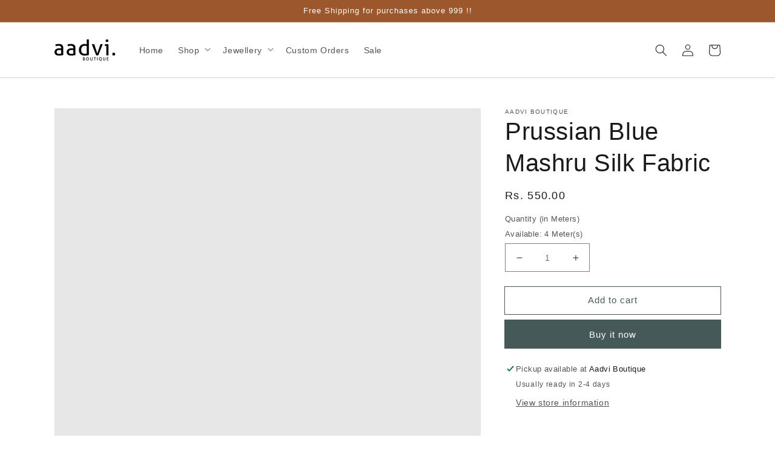

--- FILE ---
content_type: text/css
request_url: https://aadvi.in/cdn/shop/t/8/compiled_assets/styles.css?v=3227
body_size: -617
content:
/** Shopify CDN: Minification failed

Line 11:0 Unexpected "}"

**/





}


  .solid {
margin: 5px 0 !important;
border-top: 1px solid #bbb;
}

.metaTitles {
    font-variant: all-petite-caps;
    font-weight: 700;
	padding: 3px;
}

.metaTitleswithColor {
   font-variant: all-petite-caps;
    font-weight: 700;
	padding: 3px;
}






--- FILE ---
content_type: text/css
request_url: https://aadvi.in/cdn/shop/t/8/assets/custom.css?v=110943825379251766911637147807
body_size: 2052
content:
/** Shopify CDN: Minification failed

Line 13:0 Unexpected "$"
Line 368:0 Unexpected "$"
Line 604:2 Comments in CSS use "/* ... */" instead of "//"
Line 604:24 Expected ")" to end URL token
Line 605:1 Comments in CSS use "/* ... */" instead of "//"
Line 606:0 Comments in CSS use "/* ... */" instead of "//"
Line 607:0 Comments in CSS use "/* ... */" instead of "//"
Line 608:0 Comments in CSS use "/* ... */" instead of "//"

**/
$primary: #000;

.text-over-image-parent {
text-align: center;
position: absolute;
top: 50%;
left: 0;
-ms-transform: translate3d(0, -50%, 0);
-webkit-transform: translate3d(0, -50%, 0);
transform: translate3d(0, -50%, 0);
z-index: 7;
width:100%;
max-width: 100%;


}

.text-over-image-header {
  color: #ffffff;
  font-style: normal;
  font-weight: 700;
  

}

.header1 {
   
  font-size: 75px; 
  line-height: 74px; 
  font-weight: 700; 
  margin: 0 5px 24px; 
  padding: 10px; 
  
  font-family: "Great Vibes", cursive;
}

.subheader1:first-letter{
               text-transform: uppercase;
          }

.subheader1 {
 font-family: "Adobe Caslon Pro", "Hoefler Text", Georgia, Garamond, Times, serif;
 letter-spacing:0.1em;
 text-align:center;
 margin: 40px auto;
 text-transform: lowercase;
 line-height: 145%;
 font-size: 14pt;
 font-variant: small-caps;
}

.index-section--aboutus {
 /* background: rgb(208,213,213);
background: linear-gradient(90deg, rgba(208,213,213,1) 0%, rgba(207,211,211,1) 59%, rgba(199,204,203,1) 100%);*/
}

@media (min-width: 320px) and (max-width: 959px) {
  h1 {
    font-size: calc( 2rem + 16 * (100vw - 320px) / (960 - 320) );
    /* For a negative slope, we have to invert the breakpoints */
    line-height: calc( 120% + 3.2 * (100vw - 960px) / (320 - 960) );
  }
  
  
}

@media (min-width:960px) and (max-width:2400px) {
  
  .message {
    
    position: relative;
    vertical-align: middle;
    
    margin: auto;
    
    
  }
  
  .fb-test {
 
}
  
  
   .about-us-message{
 
 background:url('tag.png');
  background-size: contain;
background-repeat: no-repeat;
background-position-y: 80%;
background-position-x: 90%;

}
  
  .message {
    width:50%;
  }
  
}


@media (min-width: 700px) and (max-width: 960px) {
  .header1 {
   

  font-size: 40px; 
  line-height: 10px; 
 margin: 0 5px 24px; 
  padding: 10px; 

}
  .subheader1 {


 margin: 15px auto;

}
  
   .about-us-message {
   background:url('tag.png');
  background-size: contain;
background-repeat: no-repeat;
background-position-y: 80%;
background-position-x: 90%;

}
  
  .message {
    width:50%;
  }
  
  .fb-test {

}
  
}

@media (min-width: 320px) and (max-width: 700px) {
  .header1 {
   

  font-size: 30px; 
  line-height: 10px; 
 margin: 0 5px 24px; 
  padding: 2px; 

}
  .subheader1 {


 margin: 10px auto;

}
  
    .about-us-message {
  background:url('tag.png');
background-size: 20%;
    background-position-y: 100%;
    background-position-x: 100%;
    background-repeat: no-repeat;

}
}

@media (min-width: 270px) and (max-width: 552px) {
  .fb-test {
 
}
    .about-us-message {
   background:url('tag.png');
background-size: 20%;
    background-position-y: 100%;
    background-position-x: 100%;
    background-repeat: no-repeat;
}
  .message {
    width:100%;
  }
}

@media (min-width: 270px) and (max-width: 320px) {
  
    .header1 {
   

  font-size: 20px; 
  line-height: 5px; 
 margin: 0 5px 12px; 
  padding: 2px; 

}
  .subheader1 {


 margin: 2px auto;

}
    .fb-test {
	width: 95vw;
}
}
.message {
  padding: 5px;
  margin: 5px;
  flex-direction: column;
}
  
.message p:first-letter{
               text-transform: uppercase;
          }
.message  p {
        font-family: var(--font-heading-family);
    font-style: var(--font-heading-style);
    font-weight: 400;
    letter-spacing: .1rem;
    color: var(--color-foreground);
    line-height: 2;
    font-variant: all-petite-caps;
    font-size: 1.7rem;
        }


.message h1 {
    font-family: var(--font-heading-family);
    font-style: var(--font-heading-style);
    font-weight: 400;
    letter-spacing: .06rem;
    color: var(--color-foreground);
    line-height: 1.3;
    font-size: 2rem;
}

.clayout-width {
    display: -webkit-flex;
  display: -ms-flexbox;
  display: flex;
  width: 100%;
  -webkit-justify-content: space-between;
  -ms-justify-content: space-between;
  justify-content: space-between;
  -ms-flex-align: center;
  -webkit-align-items: center;
  -moz-align-items: center;
  -ms-align-items: center;
  -o-align-items: center;
  align-items: center;
  max-width: 1200px;
  margin: 0 auto;
}

.clayout-width:after {
  content: '';
display: table;
clear: both;
}

.clayout {

  margin: 5px 10px;
padding: 5px 10px;
  display: -webkit-flex;
display: -ms-flexbox;
display: flex;

-webkit-justify-content: space-between;
-ms-justify-content: space-between;
justify-content: space-between;
-ms-flex-align: center;
-webkit-align-items: center;
-moz-align-items: center;
-ms-align-items: center;
-o-align-items: center;
align-items: center;
  
}


.swiper-team-pagination {
  text-align: center;
}

.swiper-test-pagination {
  text-align: center;
}
.swiper-nav {
  opacity:.5;
}
.fb-test-container {

}
._5pcb _5tmf _50f3{
  width:auto !important;
}

.card-container {
	
	border-radius: 5px;
	
	color: #B3B8CD;
	padding-top: 10px;
	position: relative;
	width: 350px;
	max-width: 100%;
	text-align: center;
  	display:flex;
}

.card-container .pro {
	color: #231E39;
	background-color: #FEBB0B;
	border-radius: 3px;
	font-size: 14px;
	font-weight: bold;
	padding: 3px 7px;
	position: absolute;
	top: 0px;
	left: 0px;
  	z-index: 11;
}

.card-container .round {
	border: 1px solid #03BFCB;
	border-radius: 50%;
	padding: 7px;
}

.circular--landscape {
  display: inline-block;
  position: relative;
  width: 100px;
  height: 100px;
  overflow: hidden;
  border-radius: 50%;
  
}

.circular--landscape img {
  width: auto;
  height: 100%;
  
}

.circular--portrait {
  position: relative;
  width: 100px;
  height: 100px;
  overflow: hidden;
  border-radius: 50%;
  
}

.circular--portrait img {
  width: 100%;
  height: auto;
}

$brace-color :#000;

.brace {
  width: auto;
  min-width: 35px;
  padding-bottom: 20px;
  font-size: 2em;
  line-height: 2em;
  position: relative;
  text-align: center;
  vertical-align: middle;
  margin: 0 15px 15px;
  border: none;
  background-color: transparent;
  background-image: 
    radial-gradient(circle at 0 0, rgba($brace-color,0) 14.5px, $brace-color 15.5px, $brace-color 19.5px, rgba($brace-color,0) 20.5px),
    radial-gradient(circle at 35px 0, rgba($brace-color,0) 14.5px, $brace-color 15.5px, $brace-color 19.5px, rgba($brace-color,0) 20.5px);
  background-size: 35px 20px;
  background-position: center bottom;
  background-repeat: no-repeat;
  text-transform: lowercase;
  font-style: italic;
  color: #000;
  filter: drop-shadow(0 1px 1px rgba(black,.15));
  overflow: visible;
  
  &:before {
    width: 50%;
    border-top: 5px solid #fff;
    border-left: 1px solid transparent;
    border-top-left-radius: 20% 30px;
    height: 100%;
    content: "";
    position: absolute;
    top: 100%;
    left: -15px;
    box-sizing: border-box;
    margin-top: -5px;
  }
  
  &:after {
    width: 50%;
    border-top: 5px solid #fff;
    border-right: 1px solid transparent;
    border-top-right-radius: 20% 30px;
    height: 100%;
    content: "";
    position: absolute;
    top: 100%;
    right: -15px;
    box-sizing: border-box;
    margin-top: -5px;
  }
}


.blouse-option {
  
  .info {
    cursor: pointer !important;
    padding: 2px 0px !important;
    min-width: fit-content !important;
    width: fit-content !important;
    font:inherit;
    color: #0f4c81;
    font-weight: 700;
    margin: 0;
    line-height: 32px;
    
  }
.radio {
  position: relative;
  cursor: pointer;
  line-height: 20px;
  font-size: 14px;
  margin: 15px;
  display: inline-block;
  .label1 {
    position: relative;
    display: block;
    float: left;
    margin-right: 10px;
    width: 20px;
    height: 20px;
    border: 2px solid #bbb;
    color: #bbb;
    font-weight: 500;
    border-radius: 100%;
    -webkit-tap-highlight-color: transparent;
    &:after {
      content: '';
      position: absolute;
      top: 3px;
      left: 3px;
      width: 10px;
      height: 10px;
      border-radius: 100%;
      background: #bbb;
      transform: scale(0);
      transition: all .2s ease;
      opacity: .08;
      pointer-events: none;}
  }
  &:hover {
    .label1:after {
    transform: scale(3.6);
    }
  }
  
}
  

 
#opt1:checked ~ #optl1 {
  color: $primary;
    font-weight: 700;
}
  
input[type="radio"]:checked + .label1 {
  border-color: $primary;
  color: $primary;
    
  &:after {
    transform: scale(1);
    transition: all .2s cubic-bezier(.35,.9,.4,.9);
    opacity: 1;}
}

.cntr {
  position: absolute;
  top: calc(50% - 10px);
  left: 0;
  width: 100%;
  text-align: center;}

.hidden {
  display: none;
}
} 

.variants-wrapper {
            width: 100%;
            clear: both;
            margin: 13px 0 20px;
}
       
        .selector-wrapper {
          clear: none;
          width: 50%;
          padding: 0px;
          float: left;
          margin-bottom: 5px;
          select {
            width: 100%;
            max-width: 400px;
          }
          &:nth-child(2n) {
            padding-left: 15px;
          }
          &:nth-child(2n + 1) {
            clear: both;
            padding-right: 15px;
          }
        }   
      



.variants-wrapper {
        margin: 5px 0 0;
        clear: both;       
        .selector-wrapper {
          margin-bottom: 20px; 
          clear: both;
          text-align: left;         
          select{
            min-width: 200px;
            height: 32px;
            padding: 0px 10px;
            line-height: 30px;
            font-size: 12px;        
            color: #fff;                
            font-family: sans-serif;            
            @media (max-width: 767px) {              
              min-width: 180px;
            }
          }          
        }
        label{    
          color: #000;   
          font-weight: 700;
          margin: 0;          
          float: left;
          line-height: 32px;
          min-width: 110px;
          padding: 0 15px 0 0;
          white-space: nowrap;
        }
      }

      .variants-wrapper {
        display: table-cell;
        vertical-align: top;
        padding: 0 0 0 20px;
        h4 {
          text-transform: none;
          font-size: 11px;         
          font-family: sans-serif;
          margin: 0 0 5px;
          letter-spacing: 0;
        }
        .selector-wrapper {
          margin-bottom: 0px;
          margin-top: 10px;
          @media (max-width: 479px) {
            margin-top: 0;
          }
          label {
            line-height: 30px;
            text-transform: none;
          }
          select {
            min-width: 155px;
            height: 32px;
            line-height: 30px;
            @media (max-width: 479px) {
              min-width: 100%;
            }
          }         
        }
        .quantity-product {
          float: none;
        } 
      } 

.login-page-style {
  //  background:url({{ 'DSC3188.png' | asset_url }});
 // background-size: contain;
//background-repeat: no-repeat;
//background-position-y: 80%;
//background-position-x: 90%;
}

/* Fixes */

@media only screen and (max-width: 749px) {
.slideshow__text-wrap--mobile {

  top: 0 !important; 
 
}
}

.destext {
  padding-left:3px;
  padding-bottom: 7px;
    font-weight: normal;
}

.desblock {
  margin-bottom: 30px;
  
}

.destitle {
  color: #99752E !important;
}

.test {
    text-align: center;
}

body {
margin-bottom: 50px;
}

.mobnav {
position: fixed;
bottom: 0;
left:0;
width:100%;
background:#dddddd;
box-shadow:0 0 2px rgba(0,0,0,.25);

z-index: 9999;
}

.mobnav__item {
  position:relative;
  padding: 10px;
  float:left;
  outline:none;
  display:block;
  width:100%;
  
}

.mobnav__item a {
      text-align: center;
  text-decoration: none;
}

.mobnav__item-text {
      text-align: center;
    margin: 0;
    letter-spacing: .1rem;
    font-size: 1.2rem;
}

--- FILE ---
content_type: text/css
request_url: https://aadvi.in/cdn/shop/t/8/assets/component-rte.css?v=105958659338809147361626265430
body_size: -376
content:
.rte>p:first-child{margin-top:0}.rte>p:last-child{margin-bottom:0}.rte table{table-layout:fixed}@media screen and (min-width: 750px){.rte table td{padding-left:1.2rem;padding-right:1.2rem}}.rte img{height:auto;max-width:100%}.rte ul{padding-left:2rem}.rte li{list-style:inherit}.rte li:last-child{margin-bottom:0}.rte a{color:var(--color-link-hover);text-underline-offset:.3rem;text-decoration-thickness:.1rem;transition:text-decoration-thickness var(--duration-short) ease}.rte a:hover{color:var(--color-link);text-decoration-thickness:.2rem}.rte blockquote{display:inline-flex}.rte blockquote>*{margin:-.5rem 0}
/*# sourceMappingURL=/cdn/shop/t/8/assets/component-rte.css.map?v=105958659338809147361626265430 */


--- FILE ---
content_type: text/css
request_url: https://aadvi.in/cdn/shop/t/8/assets/section-footer.css?v=156065858470655176061626265438
body_size: 786
content:
.footer{border-top:.1rem solid var(--color-foreground-20)}.footer:not(.color-background-1){border-top:none}@media screen and (max-width: 749px){.footer .grid{display:block;margin-left:0}.footer-block.grid__item{padding:0;margin:4rem 0;width:100%}.footer-block.grid__item:first-child{margin-top:0}}.footer__content-top{padding-bottom:5rem;padding-top:5rem;display:block}@media screen and (min-width: 750px){.footer__content-top{padding-top:7rem;padding-bottom:7rem}.footer__content-top .grid{margin-left:-3rem;row-gap:6rem;margin-bottom:0}.footer__content-top .grid__item{padding-left:3rem}}.footer__content-bottom{border-top:solid .1rem var(--color-foreground-20);padding-top:3rem;padding-bottom:3rem}.footer__content-bottom:only-child{border-top:0}.footer__content-bottom-wrapper{display:flex;width:100%}@media screen and (max-width: 749px){.footer__content-bottom{flex-wrap:wrap;padding-top:0;padding-left:0;padding-right:0;row-gap:1.5rem}.footer__content-bottom-wrapper{flex-wrap:wrap;row-gap:1.5rem}}.footer__localization:empty+.footer__column--info{align-items:center}@media screen and (max-width: 749px){.footer__localization:empty+.footer__column{padding-top:1.5rem}}.footer__column{width:100%;align-items:flex-end}.footer__column--info{display:flex;flex-direction:column;justify-content:center;align-items:center;padding-left:2rem;padding-right:2rem}@media screen and (min-width: 750px){.footer__column--info{padding-left:0;padding-right:0;align-items:flex-end}}.footer-block:only-child:last-child,.accordion:first-child+.footer-block:last-child{text-align:center;max-width:76rem;margin:0 auto}.accordion:empty+.footer-block{margin-top:0}.footer .accordion{margin-top:0}.footer .small-hide+.accordion{border-top:none}@media screen and (min-width: 750px){.footer-block{display:block;margin-top:0}}.footer-block:empty{display:none}.footer-block--newsletter{display:flex;flex-wrap:wrap;justify-content:center;align-items:flex-end;margin-top:5rem}.footer-block--newsletter:only-child{margin-top:0}.footer-block--newsletter>*{flex:1 1 100%}@media screen and (min-width: 750px){.footer-block--newsletter{flex-wrap:nowrap;justify-content:space-between}}.footer-block__heading{margin-bottom:2rem;margin-top:0;font-size:1.6rem}@media screen and (min-width: 990px){.footer-block__heading{font-size:1.8rem}}.footer__list-social:empty,.footer-block--newsletter:empty{display:none}.footer__list-social.list-social:only-child{justify-content:center}.footer__list-social .list-social__item--placeholder:not(:only-child){display:none}.footer-block__newsletter{text-align:center}@media screen and (max-width: 749px){.footer-block__newsletter .newsletter-form__field-wrapper{width:30rem}}.footer-block__newsletter .newsletter-form__button.button{width:fit-content}@media screen and (min-width: 750px){.footer-block__newsletter:not(:only-child){text-align:left}.footer-block__newsletter .newsletter-form__button.button{margin-top:0;margin-left:1.4rem}.footer-block__newsletter:not(:only-child) .footer__newsletter{justify-content:flex-start;margin:0}}.footer-block__newsletter+.footer__list-social{margin-top:5rem}@media screen and (max-width: 749px){.footer__list-social.list-social{justify-content:center}}@media screen and (min-width: 750px){.footer-block__newsletter+.footer__list-social{margin-top:0}}@media screen and (min-width: 750px){.footer__content-bottom{border-top-width:.1rem}}.footer__localization{display:flex;flex-direction:row;justify-content:center;align-content:center;flex-wrap:wrap;padding:1rem}.footer__localization:empty{display:none}.localization-form{display:flex;flex-direction:column;flex:auto 1 0;padding:1rem;margin:0 auto}.localization-form:only-child{display:inline-flex;flex-wrap:wrap;flex:initial;padding:1rem 0}.localization-form:only-child .button,.localization-form:only-child .localization-form__select{margin:1rem 1rem .5rem;flex-grow:1;width:auto}.footer__localization h2{margin:1rem 1rem .5rem;color:var(--color-foreground-75)}@media screen and (min-width: 750px){.footer__localization{padding:.4rem 0;justify-content:flex-start}.localization-form{padding:1rem 2rem 1rem 0}.localization-form:first-of-type{padding-left:0}.localization-form:only-child{justify-content:start;width:auto;margin:0 0 0 -1rem}.localization-form:only-child .button,.localization-form:only-child .localization-form__select{margin:1rem}}@media screen and (max-width: 989px){noscript .localization-form:only-child,.footer__localization noscript{width:100%}}.localization-form .button{padding:1rem}.localization-form__currency{display:inline-block}@media screen and (max-width: 749px){.localization-form .button{word-break:break-all}}.localization-form__select{box-shadow:0 0 0 .1rem var(--color-foreground-55);position:relative;margin-bottom:1.5rem;border:0;padding-left:1rem;text-align:left}noscript .localization-form__select{padding-left:0rem}@media screen and (min-width: 750px){noscript .localization-form__select{min-width:20rem}}.localization-form__select .icon-caret{position:absolute;content:"";height:.6rem;right:1.5rem;top:calc(50% - .35rem)}.localization-selector.link{text-decoration:none;appearance:none;-webkit-appearance:none;-moz-appearance:none;color:var(--color-foreground);width:100%;padding-right:4rem;padding-bottom:1.5rem}noscript .localization-selector.link{padding-top:1.5rem;padding-left:1.5rem}.disclosure .localization-form__select{padding-top:1.5rem}.localization-selector option{color:#000}.localization-selector+.disclosure__list{margin-left:1rem;opacity:1;animation:animateLocalization var(--duration-default) ease}.footer__payment{margin-top:1.5rem}.footer__copyright{text-align:center}@media screen and (min-width: 750px){.footer__copyright{text-align:right}}@media screen and (min-width: 750px){footer .accordion{display:none}}@keyframes appear-down{0%{opacity:0;margin-top:-1rem}to{opacity:1;margin-top:0}}footer details[open] summary~*{animation:appear-down var(--duration-default) ease}.footer .accordion .list-menu__item--link{justify-content:center;text-align:center}.footer-block__details-content{margin-bottom:4rem}.footer-block__details-content li:first-child .link{padding-top:3rem}@media screen and (min-width: 750px){.footer-block__details-content{margin-bottom:0}.footer-block__details-content li:first-child .link{padding-top:0}.footer-block__details-content>p,.footer-block__details-content>li{padding:0}.accordion:first-child+.footer-block:last-child li,.footer-block:only-child li{display:inline}.footer-block__details-content>li:not(:last-child){margin-right:1.5rem}}.footer-block__details-content .list-menu__item--link,.copyright__content a{color:var(--color-foreground-75)}.footer-block__details-content .list-menu__item--active{transition:text-decoration-thickness var(--duration-short) ease;color:var(--color-foreground)}@media screen and (min-width: 750px){.footer-block__details-content .list-menu__item--link:hover,.copyright__content a:hover{color:var(--color-foreground);text-decoration:underline;text-underline-offset:.3rem}.footer-block__details-content .list-menu__item--active:hover{text-decoration-thickness:.2rem}}@media screen and (max-width: 989px){.footer-block__details-content .list-menu__item--link{padding-top:1rem;padding-bottom:1rem;margin-top:.5rem}}@media screen and (min-width: 750px){.footer-block__details-content .list-menu__item--link{display:inline-block;font-size:1.4rem}.footer-block__details-content>:first-child .list-menu__item--link{padding-top:0;margin-top:0}}.copyright__content a{color:currentColor;text-decoration:none}@keyframes animateLocalization{0%{opacity:0;transform:translateY(0)}to{opacity:1;transform:translateY(-1rem)}}.footer .disclosure__link{padding:.95rem 3.5rem .95rem 2rem;color:var(--color-foreground-75)}.footer .disclosure__link:hover{color:var(--color-foreground)}.footer .disclosure__link--active{text-decoration:underline}
/*# sourceMappingURL=/cdn/shop/t/8/assets/section-footer.css.map?v=156065858470655176061626265438 */
